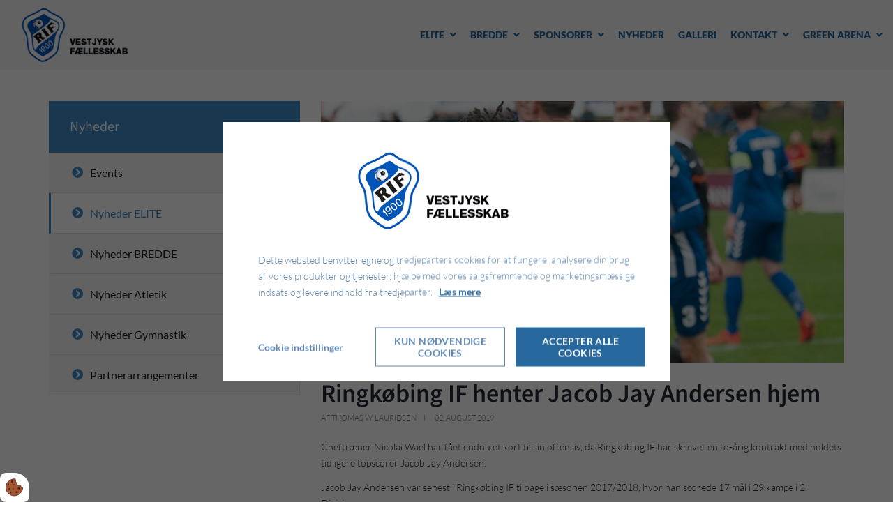

--- FILE ---
content_type: text/html; charset=UTF-8
request_url: https://www.ringkobingif.dk/nyheder-1/ringkoebing-if-henter-jacob-jay-andersen-hjem
body_size: 9094
content:
<!doctype html>
<html lang="da-DK">
	<head><script>
    if (typeof gtag === 'undefined') {
        window.dataLayer = window.dataLayer || [];

        function gtag() {
            dataLayer.push(arguments)
        }
    }

    var Gdpr = {
        /**
         * which categories has the user consented to
         */
        consents: [],
        /**
         * Has the user considered consent? Aka declined/accepted it
         */
        consentConsidered: false,
        /**
         * init
         */
        init                       : function () {
            
            var cookies = document.cookie;

            if (cookies.indexOf('vm-gdpr-accept=') > -1) {
                this.consentConsidered = true;
                this.consents.push('functional');
            }

            var consentOptions = this.getConsentOptionsFromCookie();
            if (consentOptions) {
                                if (parseInt(consentOptions.statistic)) {
                    this.consents.push('statistic');
                }
                                if (parseInt(consentOptions.marketing)) {
                    this.consents.push('marketing');
                }
                                if (parseInt(consentOptions.personal)) {
                    this.consents.push('personal');
                }
                            }
            
            this.setConsentMode('default')
        },
        consentGivenCallbacks      : [],
        consentGiven               : function (callback) {
            this.consentGivenCallbacks.push(callback);
        },
        addConsent                 : function (type) {
            if (!this.hasConsent(type)) {
                this.consents.push(type);
            }
        },
        removeConsent              : function (type) {
            if (this.hasConsent(type)) {
                this.consents.splice(this.consents.indexOf(type), 1);
            }
        },
        triggerConsentGiven        : function () {
            this.setConsentMode('update')

            for (const callback of this.consentGivenCallbacks) {
                callback.apply(this);
            }
        },
        hasConsent                 : function (type) {
            return this.consents.includes(type)
        },
        reconsider                 : function () {
            loadGdpr(function () {
                GdprWidget.hideGdprBar();
                GdprWidget.showSettings();
            });
        },
        getConsentOptionsFromCookie: function () {
            var cookies    = document.cookie;
            var vmGdpr_pos = cookies.indexOf('vm-gdpr=');
            if (vmGdpr_pos > -1) {
                var vmGdpr_pos2 = cookies.indexOf(';', vmGdpr_pos);
                if (vmGdpr_pos2 == -1) {
                    vmGdpr_pos2 = cookies.length;
                }

                return JSON.parse(decodeURIComponent(cookies.substring(vmGdpr_pos + 8, vmGdpr_pos2)));
            }
            return false;
        },
        changeConsent              : function (types) { //Object with type and value = 1 or 0
            let consentOptions = this.getConsentOptionsFromCookie();
            //Loop types object
            for (var type in types) {
                consentOptions[type] = types[type];
            }

            this.saveConsent(consentOptions);
        },
        saveConsent(options) { //SHOULD ONLY BE USED BY changeConsent or GdprWidget.saveChoice unless you know what you are doing.
            var data = {
                'vm-gdpr-accept': true,
                'vm-gdpr'       : options,
            };

            this.consents = []; //Reset consent in case a consent is removed.
                        if (parseInt(data['vm-gdpr']['statistic'])) {
                Gdpr.addConsent('statistic');
            }
                        if (parseInt(data['vm-gdpr']['marketing'])) {
                Gdpr.addConsent('marketing');
            }
                        if (parseInt(data['vm-gdpr']['personal'])) {
                Gdpr.addConsent('personal');
            }
            
            Gdpr.triggerConsentGiven();
            Gdpr.saveCookieSettings(data);
        },
        saveCookieSettings: function (data) {
            var xhr = new XMLHttpRequest();

            xhr.onload = function () {
                if (xhr.status != 200 && xhr.status != 404) {
                    GdprWidget.showGdprBar();
                    alert('Beklager, der skete en fejl. Prøv igen...');
                }
            }

            xhr.open('POST', '/gdpr/widgets/save.json');

            xhr.setRequestHeader('X-Requested-With', 'XMLHttpRequest');

            var formData = new FormData();
            for (var key in data) {
                var value = data[key];
                if (typeof value == 'object') {
                    for (var subKey in value) {
                        formData.append(key + '[' + subKey + ']', value[subKey]);
                    }
                } else {
                    formData.append(key, value);
                }
            }
            xhr.send(formData);
        },
        setConsentMode(type) {
            let options = {
                ad_storage             : this.hasConsent('marketing') ? 'granted' : 'denied',
                ad_user_data           : this.hasConsent('marketing') ? 'granted' : 'denied',
                ad_personalization     : this.hasConsent('marketing') ? 'granted' : 'denied',
                analytics_storage      : this.hasConsent('statistic') ? 'granted' : 'denied',
                functionality_storage  : 'granted',
                personalization_storage: 'granted',
                security_storage       : 'granted',
            }

            if (type === 'default') {
                gtag('set', 'url_passthrough', true)
                gtag('set', 'ads_data_redaction', true)

                options = {
                    ad_storage             : 'denied',
                    ad_user_data           : 'denied',
                    ad_personalization     : 'denied',
                    analytics_storage      : 'denied',
                    functionality_storage  : 'denied',
                    personalization_storage: 'denied',
                    security_storage       : 'denied',
                    wait_for_update        : 15000                }
            }

            gtag('consent', type, options)
        },
        loadScripts(scripts) {
            for (const script of scripts) {
                if (script.tagName.toLowerCase() === 'script' && script.getAttribute('type') === 'text/text') {
                    const newScriptEl     = document.createElement('script')
                    newScriptEl.innerHTML = script.innerHTML

                    script.parentNode.appendChild(newScriptEl)
                    script.parentNode.removeChild(script)
                } else if (script.tagName.toLowerCase() === 'source') {
                    var video    = script.parentNode;
                    var newVideo = video.cloneNode(true);

                    newVideo.querySelectorAll('source').forEach(source => {
                        if (source.hasAttribute('data-gdpr-src')) {
                            source.src = source.getAttribute('data-gdpr-src');
                            source.removeAttribute('data-gdpr-src');
                        }
                    });

                    video.parentNode.insertBefore(newVideo, video);
                    video.remove()
                } else {
                    script.setAttribute('src', script.dataset.gdprSrc)
                }
            }
        }
    };

    Gdpr.init();

    Gdpr.consentGiven(function () {
        this.loadScripts(document.querySelectorAll('[data-gdpr-category="functional"]'));

                if (this.hasConsent('statistic')) {
            this.loadScripts(document.querySelectorAll('[data-gdpr-category="statistic"]'));
        }
                if (this.hasConsent('marketing')) {
            this.loadScripts(document.querySelectorAll('[data-gdpr-category="marketing"]'));
        }
                if (this.hasConsent('personal')) {
            this.loadScripts(document.querySelectorAll('[data-gdpr-category="personal"]'));
        }
            });

    </script>

        <meta charset="utf-8"/>		<meta name="viewport" content="width=device-width, initial-scale=1.0">
		<title>Ringkøbing IF henter Jacob Jay Andersen hjem</title>
        <meta property="og:title" content="Ringkøbing IF henter Jacob Jay Andersen hjem"><meta property="og:image" content="https://www.ringkobingif.dk/app/webroot/_resized/uploads/artikel2019/_nfx2538-3524f325197e95e71317d9b93953df10.jpg" /><link rel="canonical" href="https://www.ringkobingif.dk/nyheder-1/ringkoebing-if-henter-jacob-jay-andersen-hjem">        <link rel="stylesheet" href="/app/plugins/RingkoebingIfTheme/webroot/css/styles.min.css?timestamp=1761571766"/>        
<style type="text/css" media="all">#widget-3 .footer--style-1__top{background-color:#ebebeb;color:#525252;}#widget-3 .footer--style-1__top h1, #widget-3 .footer--style-1__top h2, #widget-3 .footer--style-1__top h3, #widget-3 .footer--style-1__top h4, #widget-3 .footer--style-1__top h5, #widget-3 .footer--style-1__top h6{color:#ffffff;}#widget-3 .footer--style-1__top .footer-content-wrapper{border-color:#ebebeb;}#widget-3 .footer--style-1__top .socialmedia__item__link{background-color:#ffffff;color:#6b6b6b;}#widget-3 .footer--style-1__top .socialmedia__item__link:hover{color:#428bca;}#widget-3 .footer--style-1__bottom{background-color:#336c9e;color:#ffffff;}</style>
<style type="text/css" media="all">#widget-4 .logo{height:100px;line-height:100px;}</style>
<style type="text/css" media="all">#widget-6 .dropdown{height:100px;line-height:100px;color:#428bca;}</style>
<style type="text/css" media="all">#widget-5 .primary-menu{line-height:100px;}#widget-5 .primary-menu > li > a{font-size:14px;text-transform:uppercase;font-weight:900;}@media only screen and (max-width: 992px){#widget-5 .primary-menu-mobil li a{border-top:solid 1px#428bca;color:#26679e;}#widget-5 .primary-menu .parent__icon{background-color:#dee2e7;color:#000000;}}@media only screen and (min-width: 993px){#widget-5 .primary-menu > li{margin-left:20px;}#widget-5 .primary-menu > li > a{padding:0 0px;background-color:transparent;color:#26679e;}#widget-5 .primary-menu > li > a:hover{background-color:transparent;color:#174063;}#widget-5 .primary-menu > .current-page > a, #widget-5 .primary-menu > .current-page-ancestor > a{background-color:transparent;color:#174063;}#widget-5 .primary-menu .sub-menu{top:100px;border-color:#428bca;}#widget-5 .primary-menu .sub-menu li{border-color:#dee2e7;}#widget-5 .primary-menu .sub-menu li a{background-color:#ffffff;color:#174063;}#widget-5 .primary-menu .sub-menu li a:hover{background-color:#dee2e7;color:#428bca;}}</style>
<style type="text/css" media="all">#widget-16{line-height:100px;}#widget-16 .socialmedia__item__link{font-size:24px;}#widget-16.content-box:before{height:100px;}#widget-16.content-box:after{height:100px;}</style>
<style type="text/css" media="all">#widget-group-10{background-color:#f5f7f9;color:#465060;font-weight:200;}</style>        		<script type="text/javascript">var applicationWebroot = '/';</script>
        <link rel="stylesheet" href="/app/plugins/RingkoebingIfTheme/webroot/vendor/fontawesome-pro-5.0.6/web-fonts-with-css/css/fontawesome-all.min.css?timestamp=1754891950"/>	<style>body {overflow-x:hidden !important;}</style><script>
function loadAndExecuteScript(scriptSrc, containerId ="gruppeaktivitet-container") {
   const container = document.getElementById(containerId);

    var originalDocumentWrite = document.write;

    document.write = function(content) {
        container.innerHTML += content;
    };

    const executeScripts = function(parentNode) {
        var scripts = parentNode.querySelectorAll('script');
        scripts.forEach(function(script) {
            var newScript = document.createElement('script');
            if (script.src) {
                newScript.src = script.src;
            } else {
                newScript.textContent = script.textContent;
            }
            document.head.appendChild(newScript);
        });
    };

    var script = document.createElement('script');
    script.src = scriptSrc;
    script.onload = function() {
        var scriptTags = container.getElementsByTagName('script');

        for (var i = 0; i < scriptTags.length; i++) {
            var scriptTag = scriptTags[i];
            if (scriptTag.textContent.includes('document.write(unescape(')) {

                var srcRegex = /src=["'](https:\/\/[^"']+\/gruppeaktiviteter.js\?updated=[^"']+)["']/;
                var match = scriptTag.textContent.match(srcRegex);
                if (match && match[1]) {
                    var srcValue = match[1];

                    var newScript = document.createElement('script');
                    newScript.src = srcValue;
                    container.appendChild(newScript);
                }
            }
        }

        executeScripts(container);

        document.write = originalDocumentWrite;
    };

    document.head.appendChild(script);
}
</script>
                        <!-- Google Tag Manager -->
                        <script>
                            (function(w,d,s,l,i){w[l]=w[l]||[];w[l].push({"gtm.start":
                            new Date().getTime(),event:"gtm.js"});var f=d.getElementsByTagName(s)[0],
                            j=d.createElement(s),dl=l!="dataLayer"?"&l="+l:"";j.async=true;j.src=
                            "https://www.googletagmanager.com/gtm.js?id="+i+dl;f.parentNode.insertBefore(j,f);
                            })(window,document,"script","dataLayer","GTM-NFKZNTT6");
                        </script>
                        <!-- End Google Tag Manager -->
                        <link href="/uploads/logo/favicon.ico" type="image/x-icon" rel="icon"/><link href="/uploads/logo/favicon.ico" type="image/x-icon" rel="shortcut icon"/><script type="application/ld+json">{"@context":"https://schema.org","@type":"Article","headline":"Ringkøbing IF henter Jacob Jay Andersen hjem","datePublished":"2019-08-02T09:07:00+02:00","dateModified":"2019-08-02T09:22:00+02:00","wordCount":535,"publisher":{"@type":"Organization","url":"https://www.ringkobingif.dk/","logo":{"@type":"ImageObject","url":"https://www.ringkobingif.dk/uploads/logo/favicon.ico"},"address":{"@type":"PostalAddress","addressCountry":"DK"},"contactPoint":{"@type":"ContactPoint","contactType":"customer support","areaServed":"DK","availableLanguage":["da"]}},"copyrightHolder":{"@type":"Organization","url":"https://www.ringkobingif.dk/","logo":{"@type":"ImageObject","url":"https://www.ringkobingif.dk/uploads/logo/favicon.ico"},"address":{"@type":"PostalAddress","addressCountry":"DK"},"contactPoint":{"@type":"ContactPoint","contactType":"customer support","areaServed":"DK","availableLanguage":["da"]}}}</script><script type="application/ld+json">{"@context":"https://schema.org","@type":"ItemList","itemListElement":[]}</script></head>
	<body class="site">
                        <script type="text/text" data-gdpr-category="functional">
                            window.dataLayer = window.dataLayer || [];
                            dataLayer.push({'event': 'gdprFunctionalEnabled'});
                        </script>

                        <script type="text/text" data-gdpr-category="statistic">
                            window.dataLayer = window.dataLayer || [];
                            dataLayer.push({'event': 'gdprStatisticsEnabled'});
                        </script>

                        <script type="text/text" data-gdpr-category="marketing">
                            window.dataLayer = window.dataLayer || [];
                            dataLayer.push({'event': 'gdprMarketingEnabled'});
                        </script>

                        <script type="text/text" data-gdpr-category="personal">
                            window.dataLayer = window.dataLayer || [];
                            dataLayer.push({'event': 'gdprPersonalEnabled'});
                        </script>
                        
        
		<div class="site__wrapper">
			<header class="header-wrapper">
                <div class="container-fluid px-0" style="padding-left:0;padding-right:0;"><div class="header-widget__dummy hidden"></div>
<div id="widget-group-10" class="header-widget header-widget__sticky    ">
	<div class="container-fluid">
		<div class="row">
			<div class="col-xs-12">
                
<div id="widget-4" class="  pull-left ">
    <a href="https://www.ringkobingif.dk/"><img src="/app/webroot/_resized/uploads/logo/riflogo-030508947c6d579ee4ebe4ffbb32bc14.png" class="logo" alt=""/></a>        </div>


<div id="widget-6">
	<a class="dropdown hidden-md hidden-lg" href="javascript:void(0);" style="text-decoration: none;">
		<span class="icon"></span>
	</a>
</div>



<div id="widget-5" class="primary-menu__wrapper pull-right">
	<nav>

        <ul class="show-icon primary-menu level-1"><li id="navigation-menu-item-134" class="parent"><a href="/fodbold-rif/danmarksserie-rif/traener-spillerprofil" id="navigation-menu-134" target="_self">Elite</a><ul class="sub-menu level-2"><li id="navigation-menu-item-718"><a href="https://www.ringkobingif.dk/fodbold-rif/danmarksserie-rif" id="navigation-menu-718" target="_self">Kontaktpersoner</a></li><li id="navigation-menu-item-680"><a href="https://www.ringkobingif.dk/elite/traener-spillerprofil" id="navigation-menu-680" target="_self">Spillertruppen og trænere</a></li><li id="navigation-menu-item-818"><a href="https://www.ringkobingif.dk/elite/vedtaegter-ringkoebing-fodbold" id="navigation-menu-818" target="_self">Vedtægter Ringkøbing Fodbold</a></li></ul></li><li id="navigation-menu-item-23" class="parent"><a href="https://www.ringkobingif.dk/bredde" id="navigation-menu-23" target="_self">Bredde</a><ul class="sub-menu level-2"><li id="navigation-menu-item-59"><a href="https://www.ringkobingif.dk/bredde/fodbold" id="navigation-menu-59" target="_self">Fodbold</a></li><li id="navigation-menu-item-625"><a href="http://nsfc.dk/" id="navigation-menu-625" target="_blank" rel="noopener">North Sea Football Cup</a></li><li id="navigation-menu-item-729"><a href="https://www.ringkobingif.dk/bredde/klubhus" id="navigation-menu-729" target="_self">Klubhus / Kantine</a></li><li id="navigation-menu-item-26"><a href="https://www.ringkobingif.dk/bredde/atletik" id="navigation-menu-26" target="_self">Atletik</a></li><li id="navigation-menu-item-557"><a href="https://www.ringkobingif.dk/bredde/stoet-rif-butikker" id="navigation-menu-557" target="_self">Støt RIF med OK</a></li></ul></li><li id="navigation-menu-item-22" class="parent"><a href="https://www.ringkobingif.dk/partnere" id="navigation-menu-22" target="_self">Sponsorer</a><ul class="sub-menu level-2"><li id="navigation-menu-item-600"><a href="/partnere" id="navigation-menu-600" target="_self">Sponsorer</a></li><li id="navigation-menu-item-131"><a href="https://www.ringkobingif.dk/partnere/partner-arrangementer" id="navigation-menu-131" target="_self">VIP-arrangementer</a></li><li id="navigation-menu-item-132"><a href="https://www.ringkobingif.dk/partnere/vision" id="navigation-menu-132" target="_self">Vision</a></li><li id="navigation-menu-item-130"><a href="https://www.ringkobingif.dk/partnere/partnerfaciliteter" id="navigation-menu-130" target="_self">Faciliteter</a></li><li id="navigation-menu-item-562"><a href="/partnere/bliv-sponsor/kontakt-sponsor-og-eventchef" id="navigation-menu-562" target="_blank">Bliv sponsor</a></li><li id="navigation-menu-item-620"><a href="https://www.ringkobingif.dk/partnere/tv-pokalkamp-rif-vs-ach" id="navigation-menu-620" target="_self">TV Pokalkamp</a></li><li id="navigation-menu-item-568"><a href="https://www.ringkobingif.dk/partnere/galleri" id="navigation-menu-568" target="_self">Eventgalleri</a></li><li id="navigation-menu-item-566"><a href="https://photos.app.goo.gl/3Pir8EQmDUhGntjHA" id="navigation-menu-566" target="_blank" rel="noopener">Bander og eksponering</a></li><li id="navigation-menu-item-672"><a href="/app/webroot/uploads/rif_fakta_hjemmeside--2-.pdf" id="navigation-menu-672" target="_blank">Fakta</a></li></ul></li><li id="navigation-menu-item-4"><a href="https://www.ringkobingif.dk/nyheder" id="navigation-menu-4" target="_self">Nyheder</a></li><li id="navigation-menu-item-28"><a href="https://www.ringkobingif.dk/galleriet" id="navigation-menu-28" target="_self">Galleri</a></li><li id="navigation-menu-item-21" class="parent"><a href="https://www.ringkobingif.dk/kontakt" id="navigation-menu-21" target="_self">Kontakt</a><ul class="sub-menu level-2"><li id="navigation-menu-item-590"><a href="https://www.ringkobingif.dk/kontakt/rif-bestyrelse" id="navigation-menu-590" target="_self">RIF bredde bestyrelse</a></li><li id="navigation-menu-item-594"><a href="https://www.ringkobingif.dk/kontakt/ringkobing-elite" id="navigation-menu-594" target="_self">RIF elite bestyrelse</a></li><li id="navigation-menu-item-592"><a href="https://www.ringkobingif.dk/kontakt/rif-bredde-fodbold" id="navigation-menu-592" target="_self">RIF bredde fodbold</a></li><li id="navigation-menu-item-103"><a href="https://www.ringkobingif.dk/kontakt/kontakt-til-traenere" id="navigation-menu-103" target="_self">Træner-kontaktoplysninger</a></li><li id="navigation-menu-item-622"><a href="https://www.ringkobingif.dk/kontakt/klubhusbestyrer" id="navigation-menu-622" target="_self">Klubhusbestyrer</a></li><li id="navigation-menu-item-826"><a href="https://www.ringkobingif.dk/kontakt/bliv-frivillig-i-rif" id="navigation-menu-826" target="_self">Bliv frivillig i RIF</a></li></ul></li><li id="navigation-menu-item-340" class="parent"><a href="/green-arena/parkering" id="navigation-menu-340" target="_self">Green Arena</a><ul class="sub-menu level-2"><li id="navigation-menu-item-372"><a href="https://www.ringkobingif.dk/green-arena/billetpriser" id="navigation-menu-372" target="_self">Billetpriser</a></li><li id="navigation-menu-item-341"><a href="https://www.ringkobingif.dk/green-arena/parkering" id="navigation-menu-341" target="_self">Parkering</a></li><li id="navigation-menu-item-436"><a href="https://www.ringkobingif.dk/green-arena/ordensregler" id="navigation-menu-436" target="_self">Ordensregler</a></li></ul></li></ul>	</nav>
</div>

<div id="widget-16" class="content-box   pull-right    ">
	<ul class="socialmedia">
        	</ul>
</div>


			</div>
		</div>
	</div>
</div>


</div>			</header>

                        

<section class="site-main box--normal">
	<div class="container">
		<div class="row">
			<div class="col-xs-12 col-sm-5 col-md-4">
				<aside class="sidebar--left">

					<div class="sidebar__title">Nyheder</div>
                    <div class="navigation-menu-wrapper"><ul class="sidebar__nav level-1"><li id="navigation-menu-item-5"><a href="https://www.ringkobingif.dk/events-5" id="navigation-menu-5">Events</a></li><li id="navigation-menu-item-1" class="active"><a href="https://www.ringkobingif.dk/nyheder-1" id="navigation-menu-1">Nyheder ELITE</a></li><li id="navigation-menu-item-4"><a href="https://www.ringkobingif.dk/nyheder-fodbold-bredden" id="navigation-menu-4">Nyheder BREDDE</a></li><li id="navigation-menu-item-2"><a href="https://www.ringkobingif.dk/nyheder-atletik" id="navigation-menu-2">Nyheder Atletik</a></li><li id="navigation-menu-item-3"><a href="https://www.ringkobingif.dk/nyheder-gymnastik" id="navigation-menu-3">Nyheder Gymnastik</a></li><li id="navigation-menu-item-6"><a href="https://www.ringkobingif.dk/partnerarrangementer" id="navigation-menu-6">Partnerarrangementer</a></li></ul></div>				</aside>
			</div>
			<div class="col-xs-12 col-sm-7 col-md-8">
				<article class="article-view__item">
					<div class="article-view__item__image__wrapper">
                        <img src="/app/webroot/_resized/uploads/artikel2019/_nfx2538-a4d5d80d42e4f6d70274fe0fbd8cb2d4.jpg" alt="" class="img-responsive article-view__item__image" width="900" height="450"/>
					</div>
					<div class="article__item__content">
						<h1 class="article-view__item__content__heading">Ringkøbing IF henter Jacob Jay Andersen hjem</h1>

						<div class="article-view__item__content__info">
                            							<span class="article-view__item__content__info--author">Af Thomas W. Lauridsen</span>
							<span class="article-view__item__content__info--date">02. August 2019</span>
						</div>

						<div class="article-view__item__content__description"><p>Cheftr&aelig;ner Nicolai Wael har f&aring;et endnu et kort til sin offensiv, da Ringk&oslash;bing IF har skrevet en to-&aring;rig kontrakt med holdets tidligere topscorer Jacob Jay Andersen.</p>
<p>Jacob Jay Andersen var senest i Ringk&oslash;bing IF tilbage i s&aelig;sonen 2017/2018, hvor han scorede 17 m&aring;l i 29 kampe i 2. Division.</p>
<p>Den pr&aelig;station skabte interesse om angriberen, der som den f&oslash;rste Ringk&oslash;bing IF-spiller nogensinde blev solgt. Det blev han til Egersunds IK i Norge, ligesom han ogs&aring; har v&aelig;ret et smut forbi Island, men nu er angriberen alts&aring; tilbage i det vestjyske, og det skaber gl&aelig;der i Ringk&oslash;bing IF.</p>
<p>&rdquo;Vi har f&oslash;rst og fremmest lavet en kontrakt med Jay, fordi han er klubbens notoriske topscorer, og det er p&aring; banen, han absolut prim&aelig;rt skal pr&aelig;stere. Men derudover kender vi Jay som en utrolig seri&oslash;s spiller, der ofte selvtr&aelig;ner med afslutninger f&oslash;r og efter tr&aelig;ningspas,&rdquo; fort&aelig;ller sportschef Jens Nielsen, der gl&aelig;der sig over at kunne give det videre til nogle af ungdomsholdene, da Jacob Jay Andersen bliver angrebstr&aelig;ner for disse.</p>
<p>&rdquo;Vi synes, det kunne v&aelig;re oplagt at give videre til vores angribere i ungdomsafdelingen, s&aring;ledes at Jay fremover st&aring;r for ugentlige afslutninger med spillere fra U15, U17 og U19. Den opgave har han v&aelig;ret meget interesseret i og nikket ja til, og vi er ret sikre p&aring;, at han bliver den perfekte rollemodel ogs&aring; i den henseende,&rdquo; forklarer Jens Nielsen.</p>
<p>Jacob Jay Andersen gl&aelig;der sig ogs&aring; selv over at v&aelig;re tilbage i Ringk&oslash;bing IF, hvor han tidligere har nydt stor succes.</p>
<p>&rdquo;Det kom lidt pudsigt, da jeg blev skadet p&aring; Island og fik oph&aelig;vet min kontrakt. Jeg var egentlig glad for at v&aelig;re udenlands, men s&aring; kontaktede Jens mig. Det overvejede jeg meget, og jeg vidste, at hvis jeg skulle spille 2. Division i Danmark, s&aring; var Ringk&oslash;bing eneste mulighed. Her er hele pakken rigtig god, og jeg kan sagtens komme til udlandet igen, s&aring; det var egentlig meget enkelt i sidste ende,&rdquo; forklarer angriberen, der ogs&aring; gl&aelig;der sig til at blive angrebstr&aelig;ner for nogle af ungdomsholdene.</p>
<p>&rdquo;Da Jens fremlagde den mulighed, t&aelig;nkte jeg, at det ville v&aelig;re rimelig naturligt for mig. Jeg elsker at lave m&aring;l, og hvorfor ikke give den mulighed videre til nogle af de yngre spillere i klubben? Det synes jeg aldrig, man kan v&aelig;re for fin til, og det gl&aelig;der jeg mig meget til.</p>
<p>Jacob Jay Andersen har spillet 105 kampe for Ringk&oslash;bing IF og st&aring;r noteret for 60 scoringer i den bl&aring;hvide-tr&oslash;je.</p></div>

						<div
							class="article-view__item__content__text"></div>

					</div>
				</article>
			</div>
		</div>
	</div>
</section>

			<footer class="footer-wrapper">
                <div class="container-fluid px-0" style="padding-left:0;padding-right:0;"><footer id="widget-3" class="footer--style-1">
	<div class="footer--style-1__top">
		<div class="container">
			<div class="row">
				<div class="col-xs-12">

					<div class="footer-content-wrapper height-eqalizer">
                        <h3 style="text-align: center;">Ringk&oslash;bing IF</h3>
<p style="text-align: center;">Fasers Led 2<br />6950 Ringk&oslash;bing</p>					</div>

					<div class="footer-content-wrapper  height-eqalizer">
                        <p><a href="/partnere"><img class="img-responsive img-fluid" src="/app/webroot/_resized/uploads/billeder/design_uden_navn_6-9e345c78a8da357ad155159a083719fe.png" alt="" width="268" height="134" /></a></p>					</div>

					<div class="footer-content-wrapper height-eqalizer">
                        <h3>F&oslash;lg med p&aring; facebook</h3>
<p><a href="https://facebook.com/RingkobingIF" target="_blank" title="F&oslash;lg med p&aring; facebook" rel="noopener noopener" class="fa fab"><img class="img-responsive img-fluid" src="/app/webroot/_resized/uploads/facebook-icon-ad71f727a6b1c3d486407c02c24747f9.png" alt="" width="56" height="56" /></a></p>						<ul class="socialmedia">
                            						</ul>
					</div>

				</div>
			</div>
		</div>
	</div>
	<div class="footer--style-1__bottom">
		<div class="container">
			<div class="row">
				<div class="col-xs-12 col-md-8">
					<nav role="navigation">
                        <ul class="simple-nav level-1"><li id="navigation-menu-item-134"><a href="/fodbold-rif/danmarksserie-rif/traener-spillerprofil" id="navigation-menu-134" target="_self">Elite</a></li><li id="navigation-menu-item-23"><a href="https://www.ringkobingif.dk/bredde" id="navigation-menu-23" target="_self">Bredde</a></li><li id="navigation-menu-item-22"><a href="https://www.ringkobingif.dk/partnere" id="navigation-menu-22" target="_self">Sponsorer</a></li><li id="navigation-menu-item-4"><a href="https://www.ringkobingif.dk/nyheder" id="navigation-menu-4" target="_self">Nyheder</a></li><li id="navigation-menu-item-28"><a href="https://www.ringkobingif.dk/galleriet" id="navigation-menu-28" target="_self">Galleri</a></li><li id="navigation-menu-item-21"><a href="https://www.ringkobingif.dk/kontakt" id="navigation-menu-21" target="_self">Kontakt</a></li><li id="navigation-menu-item-340"><a href="/green-arena/parkering" id="navigation-menu-340" target="_self">Green Arena</a></li></ul>					</nav>
				</div>
                					<div class="col-xs-12 col-md-4">
						<a href="http://www.vestjyskmarketing.dk" class="footer--style-1__bottom__vestjyskmarketing-logo" title="Vestjyskmarketing">
                            <img src="/app/plugins/RingkoebingIfTheme/webroot/img/vestjyskmarketing-logo.svg?timestamp=1754891949" alt=""/>						</a>
					</div>
                			</div>
		</div>
	</div>
</footer>

</div>			</footer>
		</div>

        <script src="/app/plugins/RingkoebingIfTheme/webroot/js/jquery.min.js?timestamp=1754891949"></script><script src="/app/plugins/RingkoebingIfTheme/webroot/js/scripts.min.js?timestamp=1761571755"></script>        <script>
	var headerHeight = $('.header-widget__sticky').height();
	$('.header-widget__dummy').height(headerHeight);

	if ($(window).width() > 992) {
		$(document).on('scroll', function () {
			if ($(window).scrollTop() > 5) {
				$('.header-widget__dummy').removeClass('hidden');
				$('.header-widget__sticky').addClass('header-widget__sticky--active');
			} else {
				$('.header-widget__dummy').addClass('hidden');
				$('.header-widget__sticky').removeClass('header-widget__sticky--active');
			}

		});
	}
</script>	
<div class="js-gdpr-content"></div>

<script>
    var gdprLoaded    = false;
    var gdprWidgetUrl = '/gdpr/widgets/view';

    //If user has considered consent, trigger consent given callbacks
    if (Gdpr.consentConsidered) {
        Gdpr.triggerConsentGiven();
    } else {
        //Load gdpr if user has not considered consent
                loadGdpr();
            }

    function loadGdpr(callback) {
        if (!gdprLoaded) {
            // Set up our HTTP request
            var xhr    = new XMLHttpRequest();
            xhr.onload = function () {
                if (xhr.status == 200) {
                    gdprLoaded = true;

                    // Using createContextualFragment because scripts will not be executed otherwise
                    var gdprContent = document.createRange().createContextualFragment(xhr.response)
                    document.querySelector('.js-gdpr-content').appendChild(gdprContent);

                    if (typeof callback !== 'undefined') {
                                                callback();
                                            }
                }
            }

            xhr.open('GET', gdprWidgetUrl);
            xhr.setRequestHeader('X-Requested-With', 'XMLHttpRequest');
            xhr.setRequestHeader('Accept', 'text/html,application/xhtml+xml,application/xml;q=0.9,image/webp,image/apng,*/*;q=0.8,application/signed-exchange;v=b3;q=0.9');
            xhr.send();
        } else {
            if (typeof callback !== 'undefined') {
                callback();
            }
        }
    }
</script>


<button onclick="Gdpr.reconsider()" title="Åben cookie indstillinger" id="vm-gdpr-reconsider-btn" class="vm-gdpr-reconsider vm-gdpr-reconsider--bottom_left">
    <svg id="vm-gdpr-cookies-reconsider-icon" width="200" height="200" xmlns="http://www.w3.org/2000/svg" viewBox="0 0 140 135">

    <defs>
        <style>/* SVG animation af Anders Dissing */

            #vm-gdpr-cookies-reconsider-icon .cookieDough {
            fill: #A25932;
            stroke: #541B1A;
            stroke-width: 4.0528;
            stroke-linecap: round;
            stroke-linejoin: round;
            stroke-miterlimit: 10;
            animation-timing-function: ease-out;
            opacity: 1;
            }

            #vm-gdpr-cookies-reconsider-icon .chocolateChip {
            fill: #541B1A;
            opacity: 1;
            animation-timing-function: ease-out;
            }

            #vm-gdpr-cookies-reconsider-icon .vm0 {
            fill: none;
            stroke-width: 12;
            stroke-linecap: round;
            stroke-miterlimit: 5;
            transition: stroke 0.5s ease;
            }

            #vm-gdpr-cookies-reconsider-icon .circle, #vm-gdpr-cookies-reconsider-icon .check {
            stroke-dasharray: 343.6174011230469;
            stroke-dashoffset: 343.6174011230469;
            animation-fill-mode: forwards;
            animation-timing-function: ease-out;
            }

            svg#vm-gdpr-cookies-reconsider-icon:hover .vm0 {
            stroke: #541B1A;
            }

            svg#vm-gdpr-cookies-reconsider-icon:hover .circle {
            animation: circle 0.7s forwards;
            }

            svg#vm-gdpr-cookies-reconsider-icon:hover .check {
            animation: check 0.8s 0.3s forwards;
            }

            @keyframes circle {
            to {
            stroke-dashoffset: 0;
            }
            }

            @keyframes check {
            to {
            stroke-dashoffset: 0;
            }
            }

            @keyframes cookieDough {
            to {
            fill: none;
            stroke: none;
            opacity: 0;
            }
            }

            svg#vm-gdpr-cookies-reconsider-icon:hover .cookieDough {
            animation: cookieDough 1.2s 0.2s forwards; /* Varighed */
            }

            @keyframes chocolateChip {
            to {
            fill: none;
            stroke: none;
            opacity: 0;
            }
            }


            svg#vm-gdpr-cookies-reconsider-icon:hover .chocolateChip {
            animation:
            chocolateChip 1.0s 0.4s forwards; /* Tilføjet delay så den starter efter cookieDough */
            }

        </style>
    </defs>

    <g>
        <path class="cookieDough" d="M118.6,99.2c-17.9,28.2-55.3,36.6-83.5,18.7C6.9,100-1.5,62.6,16.4,34.4C29.2,14.2,52,4.2,74.3,6.7
		c0.4,3.1,1.9,6,4.2,8.3c-3.6,6.6-1.5,15,5,19.1c0.4,0.2,0.8,0.4,1.2,0.7c0.3,7.2,4,14.2,10.6,18.4c6,3.8,13,4.5,19.2,2.5
		c0.4,4.3,2.7,8.3,6.7,10.8c2.1,1.4,4.5,2.1,6.8,2.2C127.6,79.2,124.6,89.7,118.6,99.2z"></path>
    </g>

    <ellipse transform="matrix(9.520802e-03 -1 1 9.520802e-03 -17.2291 184.9279)" class="chocolateChip" cx="84.7" cy="101.2" rx="7.2" ry="7.2"></ellipse>
    <ellipse transform="matrix(0.3548 -0.9349 0.9349 0.3548 10.7634 65.407)" class="chocolateChip" cx="52.8" cy="24.9" rx="8.3" ry="8.3"></ellipse>

    <path class="chocolateChip" d="M23.5,41.3c1.8-1.4,4.4-1.1,5.7,0.6c1.3,1.7,0.9,4.2-1,5.6c-1.8,1.4-4.4,1.1-5.7-0.6 C21.2,45.2,21.6,42.7,23.5,41.3 z"></path>
    <path class="chocolateChip" d="M56.9,73.8c1.8-1.4,4.4-1.1,5.7,0.6c1.3,1.7,0.9,4.2-1,5.6c-1.8,1.4-4.4,1.1-5.7-0.6 C54.6,77.7,55.1,75.2,56.9,73.8z"></path>
    <path class="chocolateChip" d="M27.6,73.5c2.4-1.8,5.7-1.3,7.5,1c1.8,2.4,1.3,5.7-1,7.5c-2.4,1.8-5.7,1.3-7.5-1C24.8,78.7,25.2,75.3,27.6,73.5z"></path>
    <path class="chocolateChip" d="M60.1,43.9c2.4-1.8,5.7-1.3,7.5,1c1.8,2.4,1.3,5.7-1,7.5c-2.4,1.8-5.7,1.3-7.5-1C57.2,49.1,57.7,45.7,60.1,43.9 z"></path>
    <path class="chocolateChip" d="M39.4,100.5c2.4-1.8,5.7-1.3,7.5,1c1.8,2.4,1.3,5.7-1,7.5c-2.4,1.8-5.7,1.3-7.5-1	C36.6,105.7,37.1,102.3,39.4,100.5z"></path>
    <path class="chocolateChip" d="M94.3,68.2c3.4-2.5,8.2-1.9,10.7,1.5c2.5,3.4,1.9,8.2-1.5,10.7c-3.4,2.5-8.2,1.9-10.7-1.5S90.9,70.7,94.3,68.2z"></path>


    <path class="vm0 circle" d="M86 10C75 5 49 1.6 26.8 23.9s-25.1 59.6-2.9 83.4 59.6 25.1 83.4 2.9c8.4-7.8 14-17.6 16.8-27.9 2-7.6 2.5-15.5 1.5-23.2-.4-3-1.1-6.1-1.-9"></path>

    <path class="vm0 check" d="M42 59l26 28 54-80"></path>

</svg>
</button>

<link rel="stylesheet" href="/app/plugins/Gdpr/webroot/css/reconsider.min.css?timestamp=1754891904"/>
<style>
        .vm-gdpr-reconsider {
        bottom: 0px;
        left: 0px;
    }
                </style>

</body>
</html>
